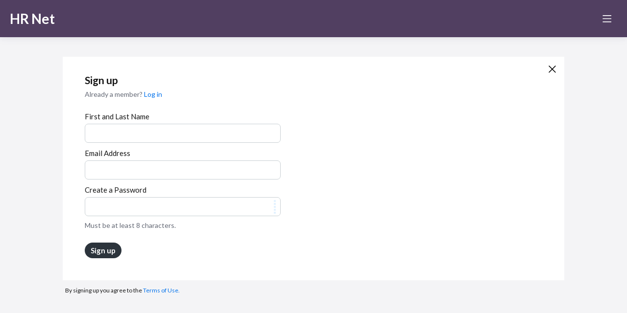

--- FILE ---
content_type: text/html;charset=UTF-8
request_url: https://hrnet.forumbee.com/signup?forward=%2Fprofile%2F63yd15
body_size: 3784
content:
<!DOCTYPE html>
<html lang="en" id="angularRootApp" ng-app='angularRootApp' class="prod " ng-non-bindable>
  <head>
  <title>Signup - HR Net</title>
      <link rel="canonical" href="https://hrnet.forumbee.com/signup"/><script type="text/template" class="comp-58c652b1-m0"></script><link rel=preconnect href=https://fonts.googleapis.com>
<link rel=preconnect href=https://fonts.gstatic.com crossorigin>
<link href="https://fonts.googleapis.com/css2?family=Commissioner:wght@100..900&display=swap" rel=stylesheet><script type="text/template" class="comp-58c652b1-m1"></script><meta name="viewport" id="viewport" content="width=device-width,minimum-scale=1,maximum-scale=10,initial-scale=1" />
    <meta name="apple-mobile-web-app-capable" content="yes" />
    <meta name="mobile-web-app-capable" content="yes" />
    <link rel="stylesheet" type="text/css" href="/content/csx/cu5smltnvt7h6sjg3lsbs7buo6khxc2f.css?0110897" />
<link class="theme" rel="stylesheet" href="/content/csx/themes/g/7y7dux7bhpdrhz5forbwjvsxx5kppajk.css?0110897" />
<link class="theme" rel="stylesheet" href="/content/csx/themes/g/75rn7b3alqg6agigmpmgzjsx4iopqhem.css?0110897" />
<link rel="stylesheet" type="text/css" href="/css/s/s.css?0110897,18519070" />
    <link rel="stylesheet" type="text/css" href="/css/f/f.css?res=-932682566" />
    <script src='https://www.google.com/recaptcha/api.js?render=explicit'></script>
    </head>

  <body id="top" class="view-auth view-signup  -themed   -state-0 ">
    <a id="keyboardHome" href="#main-content">Skip to main content</a>

    <div class="site-layout -cfa -theme thm-air thm-icons thm-icons-pri">
            <div class="site-nav  -above ">

    <div class="b-layout site-nav__layout">
        <div class="site-nav__inner -center">
              <script type="text/template" class="comp-6e1bce5f-m0"></script><div class="site-brand">
  <h1 class="site-brand__title-wrap"><a class="site-brand__title" aria-current="page" href="/">HR Net</a></h1>
</div><script type="text/template" class="comp-6e1bce5f-m1"></script></div>

          <div class="site-nav__inner -right nav-right">
            <noscript>
      <div class="nav-action-wrap">
        <button type="button" class="nojs nav-action"><a href="http://community.forumbee.com/t/18hzyj/enabling-browser-cookies">How to enable Javascript</a></button>
        <span class="separator"></span>
      </div>
    </noscript>

    <div class="nav-action-wrap nav-sandwich -right btn-home-wrap -themed">
      <button type="button" class="nav-action btn-icon btn-home -site-nav" data-panel="sw-dialog-home" aria-label="Main menu" aria-expanded="false" aria-controls="aySandwichDialog" ></button>
    </div>
  </div>


        </div>
    </div>
  <script type="text/template" class="comp-789af403-m0"></script><div class="cgnav__outer">
  <div class="b-layout"> 
    <div class="cgnav__inner">
      <ul class="cgnav__listlevel1">

        
        
        
        
        
        
        <li class="cgnav__listitemlevel1">
          <a href="/category/compensation-benefits" class="cgnav__lnk -no-underline -compensation-benefits -category ">Compensation & Benefits</a>
        </li>
        
        
        
        
        <li class="cgnav__listitemlevel1">
          <a href="/category/employee-relations" class="cgnav__lnk -no-underline -employee-relations -category ">Employee Relations</a>
        </li>
        
        
        
        
        <li class="cgnav__listitemlevel1">
          <a href="/category/training-and-development" class="cgnav__lnk -no-underline -training-and-development -category ">Training & Development</a>
        </li>
        
        
        
        
        <li class="cgnav__listitemlevel1">
          <a href="/category/recruiting-issues" class="cgnav__lnk -no-underline -recruiting-issues -category ">Talent Acquisition & Recruiting</a>
        </li>
        
        
        
        
        <li class="cgnav__listitemlevel1">
          <a href="/category/safety-and-health" class="cgnav__lnk -no-underline -safety-and-health -category ">Safety & Health</a>
        </li>
        
        
        
        
        <li class="cgnav__listitemlevel1">
          <a href="/category/upcoming-hr-events" class="cgnav__lnk -no-underline -upcoming-hr-events -category ">Upcoming HR Events</a>
        </li>
        
        
        
        
        <li class="cgnav__listitemlevel1">
          <a href="/category/discussions" class="cgnav__lnk -no-underline -discussions -category ">Discussions</a>
        </li>
        
        
        
        
        <li class="cgnav__listitemlevel1">
          <a href="/category/jobs" class="cgnav__lnk -no-underline -jobs -category ">Jobs</a>
        </li>
        
      </ul>
    </div>
  </div>
</div><script type="text/template" class="comp-789af403-m1"></script><header class="site-top">
            <div class="site-header">

    </div>
</header>

          <div class="content">
        <div class="security-cookies">
  <div class="security-cookies-contents">
    <div class="security-cookies-title">
      To log in, please enable your browser cookies and then click <a href="javascript:window.reload(true);">retry</a>.
    </div>
    <div class="security-cookies-instruction">
      <a href="http://community.forumbee.com/t/18hzyj/enabling-browser-cookies">How to enable browser cookies</a>
    </div>
  </div>
</div>


<div class="site-msg">
      <div class="b-layout">
        <div class="site-msg__inner">
          <div class="statusmsg" style="display:none;"><!-- --></div>
</div>
      </div>
    </div>

    <div class="security-dialog security-dialog-signup ">

        <div class="security-dialog-center">
            <div class="security-dialog-contents">
              <a class="security-close" href="&#x2F;profile&#x2F;63yd15"></a>
              <div class="security-header">
                  <div class="security-header-inner">
                    <span class="security-header-sub1">

                        Sign up</span>

                      <span class="security-header-login">
                          <label>Already a member? <a href="/login" class="thm-lnk auth-login-link">Log in</a></label>
                        </span>
                      </div>
                </div>
              <div class="security-section-wrap">
              <div class="security-section security-section-signup">
                  <form class="security-section-signup-form" name="signup-form" action="/signup/go?forward=%2Fprofile%2F63yd15" method="post" >
                    <div class="statusmsg" style="display:none;"><!-- --></div>
<input type="hidden" name="verifyKey" value="">
                    <div class="form-inputs">

                      <div class="input_container">
                            <label for="nameInput2" class="input_container-label">First&#x20;and&#x20;Last&#x20;Name</label>
                            <div class="input-hint-container">
                              <input id="nameInput2" type="text" class="input -trans input-hint-field" autocorrect="off" spellcheck="false" autocomplete="off" name="name" required placeholder="" maxlength="30" value="" >
                            </div>
                          </div>

                          <div class="input_container">
                            <label for="emailInput" class="input_container-label">Email&#x20;Address</label>
                            <div class="input-hint-container">
                              <input id="emailInput" type="email" class="input -trans input-hint-field" name="email" required placeholder="" autocorrect="off" spellcheck="false" autocomplete="off" value="" maxlength="100" >
                            </div>
                          </div>
                        <div class="input_container password">
                        <label for="passwordInput" class="input_container-label">Create&#x20;a&#x20;Password</label>
                        <div class="input-hint-container">
                          <input id="passwordInput" type="password" class="input -trans input-hint-field" name="password" required placeholder="" autocomplete="off">
                          <span class="password-input-meter infotip" data-tip-class="nowrap" data-tip="Use uncommon words, non-standard uPPercasing, creative spelllling, and non-obvious numbers and symbols">
                            <div class="password-input-dot -dot4"></div>
                            <div class="password-input-dot -dot3"></div>
                            <div class="password-input-dot -dot2"></div>
                            <div class="password-input-dot -dot1"></div>
                            <div class="password-input-dot -dot0"></div>
                          </span>
                          <div class="field_instruction">
                            Must be at least 8 characters.</div>
                        </div>
                      </div>

                      <div class="recaptcha">
                        <div class="g-recaptcha-lazy" data-sitekey="6LfanyoUAAAAANsR7C3-uIHegR7rTEMhmh9HLfxW"></div>
                          </div>

                      <div class="security-section-controls">
                        <button type="button" class="btn-primary btn-signup">Sign up</button>
                          <span class="wait"></span>
                      </div>

                    </div>

                  </form>

                </div>

              </div>

            </div>
          </div>
        </div>

      <div class="security-section-terms__wrap">
          <div class="security-section-terms">
                By signing up you agree to the <a class="thm-lnk" href="/terms" target="_new">Terms of Use.</a></div>
            </div>
      </div>
    </div>
        <div tabindex="-1" data-focus-restore=".btn-home.-site-nav" id="aySandwichDialog" class="sw-dialog -right -themed ">

  <div class="sw-dialog__inner ">

    <div role="tablist" class="sw-bar  tab-key-root">

      <div tabindex="0" class="visuallyhidden" aria-hidden="true" data-tab-prev=".btn-home.-site-nav"></div>
      <div class="nav-action-wrap home-container">
          <button role="tab" aria-controls="swPanel1" aria-selected="false" aria-label="Main menu" type="button" class="btn-icon sw-btn-home -sandwich -outline-inside"></button>
          <div id="swPanel1" tabindex="-1" data-focus-restore=".btn-home.-sandwich" class="sw-bar__inner -right -home -outline-inside">

            <div class="panel panel-categories -sand" >
      <h3 id="panelTitleCategories-sand" class="panel__title "><a class="panel-categories__title" href="/">Home</a></h3>
    <div class="panel__body">
          <ul class=" -level1" aria-labelledby="panelTitleCategories-sand">

            <li class="panel-categories__item -key-y676x -link-compensation-benefits -type-discussion">

    <a class="panel-categories__label -node -level1 -key-y676x"
             href="&#x2F;category&#x2F;compensation-benefits" >
            <span class="label">Compensation&#x20;&amp;&#x20;Benefits</span>
          </a>

        </li>
<li class="panel-categories__item -key-k8766 -link-employee-relations -type-discussion">

    <a class="panel-categories__label -node -level1 -key-k8766"
             href="&#x2F;category&#x2F;employee-relations" >
            <span class="label">Employee&#x20;Relations</span>
          </a>

        </li>
<li class="panel-categories__item -key-x076m -link-training-and-development -type-discussion">

    <a class="panel-categories__label -node -level1 -key-x076m"
             href="&#x2F;category&#x2F;training-and-development" >
            <span class="label">Training&#x20;&amp;&#x20;Development</span>
          </a>

        </li>
<li class="panel-categories__item -key-817ab -link-recruiting-issues -type-discussion">

    <a class="panel-categories__label -node -level1 -key-817ab"
             href="&#x2F;category&#x2F;recruiting-issues" >
            <span class="label">Talent&#x20;Acquisition&#x20;&amp;&#x20;Recruiting</span>
          </a>

        </li>
<li class="panel-categories__item -key-8176t -link-safety-and-health -type-discussion">

    <a class="panel-categories__label -node -level1 -key-8176t"
             href="&#x2F;category&#x2F;safety-and-health" >
            <span class="label">Safety&#x20;&amp;&#x20;Health</span>
          </a>

        </li>
<li class="panel-categories__item -key-377mq -link-upcoming-hr-events -type-discussion">

    <a class="panel-categories__label -node -level1 -key-377mq"
             href="&#x2F;category&#x2F;upcoming-hr-events" >
            <span class="label">Upcoming&#x20;HR&#x20;Events</span>
          </a>

        </li>
<li class="panel-categories__item -key-3778c -link-discussions -type-discussion">

    <a class="panel-categories__label -node -level1 -key-3778c"
             href="&#x2F;category&#x2F;discussions" >
            <span class="label">Discussions</span>
          </a>

        </li>
<li class="panel-categories__item -key-6276z -link-jobs -type-discussion">

    <a class="panel-categories__label -node -level1 -key-6276z"
             href="&#x2F;category&#x2F;jobs" >
            <span class="label">Jobs</span>
          </a>

        </li>
</ul>

          <a class="thm-lnk panel-categories__view-all" href="/topics">View all topics</a>
          </div>
      </div>
  </div>
        </div>
      <button role="tab" type="button" class="nav-action btn-icon sw-btn-close -sandwich focus-restore" aria-label="Close menu" data-focus-restore=".btn-home.-site-nav"></button>
        <div tabindex="0" class="visuallyhidden" aria-hidden="true" data-tab-next=".btn-home.-site-nav"></div>
      </div>
  </div>
</div>

<footer class="site-footer">
    <div class="b-layout">
      <a tabindex="-1" class="site-footer__powered" href="https://forumbee.com?go">Powered by Forumbee</a>
          </div>
  </footer>
<div id="tooltip">
  <div class="tooltip_container">
    <div class="tooltip_heading"> </div>
    <div class="tooltip_body"> </div>
  </div>
  <div class="tooltip_foot"> </div>
  <div class="cf"></div>
</div>

<div id="toolhelp">
  <div class="toolhelp_body"> </div>
  <div class="tooltip-pointer"></div>
</div>

<div id="infotip">
  <div class="infotip_body"> </div>
</div>
<div id="modalOverlay"></div>
  <script >pagestate={};pagestate.version='0110897';pagestate.root='https://hrnet.forumbee.com';pagestate.ckeditor='ckeditor_4.20.1';pagestate.style='1';pagestate.memberSearch=false;pagestate.lang='en';pagestate.tz='';</script>
      <script type="text/javascript" src="/content/jsx/o3x3srvgz5pwf5md4pkbtjnrvn7p2fyh.js?0110897" ></script>
<script type="text/javascript" src="/content/jsx/wmyr6nmos74cau7hh5nm6e26pcdzditu.js?0110897" ></script>
<script type="text/javascript" src="/content/jsx/c7soutwtnol5clb3wsr7lmvgxobt5kfe.js?0110897" ></script>
<script type="text/javascript" src="/content/jsx/g45ttjpfb2ads6vawltfd6rli2pjcdzy.js?0110897" ></script>
<script type="text/javascript" src="/content/jsx/dd4gotk2n5vglprmjtelvyfn5qwk3wdn.js?0110897" ></script>
<div id="fb-root"></div>
    <script src="/js/f/f.js?res=-869381781"></script><script >var tz=document.createElement('script');tz.src='/content/js/fw/tz/tz.js';document.write(tz.outerHTML);</script>
    </body>
</html>


--- FILE ---
content_type: text/css;charset=utf-8
request_url: https://hrnet.forumbee.com/css/s/s.css?0110897,18519070
body_size: 337
content:
@import url(https://fonts.googleapis.com/css?family=Lato:400,700);

body {
  font-family: 'Lato', 'Segoe UI Emoji', sans-serif;
}

--- FILE ---
content_type: application/javascript
request_url: https://hrnet.forumbee.com/content/jsx/dd4gotk2n5vglprmjtelvyfn5qwk3wdn.js?0110897
body_size: 1301
content:


/*
 * WEB-INF/CONTENT/JS/MEMBER/AUTH_SIGNUP.JS
*/

$((function(){var e=$.js.FormsProcessor,a=e.RequiredFieldValidator,t=e.RegExp,o=e.CustomFieldValidator,n=e.MaxCharacters,r=e.MinimumCharacters,i=$(".security-section-signup-form"),s=i.find(".btn-signup"),c=$(".security-close"),l=$("[name=password]"),d=$("[name=name]"),u=$("[name=email]"),m=$(".form-inputs"),p=!1,f=$(".recaptcha"),g=$(".g-recaptcha-lazy"),h=!1,w=new e(i,s,c);w.addValidation(d,[new a,new r($.localize.format("account.txt_username_error",!1,"Please enter a name with at least 3 characters."),3),new n($.localize.format("account.txt_username_error_long",!1,"Oops. The name is too long."),24,!0),new e.Lookup({msg:"",url:"/signup/validatename",getData:function(){return{formName:(d.val()||"").trim()}},check:function(e,a){return d.val(e.name),!e.name.length},dataType:"json"})]),w.addValidation(u,[new a,new t($.localize.format("account.txt_email_error",!1,"Please enter a valid email address."),e.emailMask),new n($.localize.format("account.txt_email_error_long",!1,"Oops. The email is too long."),100,!0)]),w.addValidation(l,[new a,new r($.localize.format("account.txt_password_error",!1,"Please enter a password with at least 8 characters."),8),new n($.localize.format("account.txt_password_error_long",!1,"Oops. The password is too long."),60,!0),new e.Lookup(makeValidateLookupOptions(l,d))]);$(".security-section-consent");var v=$(".consent-agreement"),_=$(".consent-text");v.is(":visible")&&(_.find("a").each((function(e,a){$(this).attr("target","_blank")})),w.addValidation(v,[new a])),f.length&&w.addValidation(f,[new o("",(function(e,a){return!!a.isFieldLevelValidation()||grecaptcha.getResponse()>""}))]),s.on("click",(function(e){e.preventDefault(),console.log("save"),w.validate().then((function(e){if(console.log("isValid:",e),e){var a=i.attr("action");if(h)return;h=!0,(t=$(".wait")).find(".progress").length||$('<svg class="progress" width="32" height="32" viewBox="0 0 32 32"><circle class="progress__value" cx="16" cy="16" r="12" fill="none" stroke="#b0b0b0" stroke-width="3" /></svg>').appendTo(t),m.css("opacity","0.5"),f.hide(),$.ajax({type:"POST",url:a,data:i.serialize(),success:function(){},complete:function(e){var a=e.responseJSON||{},t=a.msg||"",o=a.act||-1;a.redirect?document.location.href=a.redirect:-1!=a.status?setTimeout((function(){o>0&&(f.fadeIn(1e3),!1===p?p=grecaptcha.render(g.get(0),{sitekey:g.data("sitekey"),callback:function(e){},"expired-callback":function(e){}}):grecaptcha.reset(p)),t>""?w.status.showError(t):w.status.hide(),$(".progress").remove(),m.css("opacity",""),h=!1}),10):location.reload()},dataType:"json"})}var t}))})),c.on("click",(function(e){e.preventDefault(),document.location.href=$(this).attr("href")}))}));